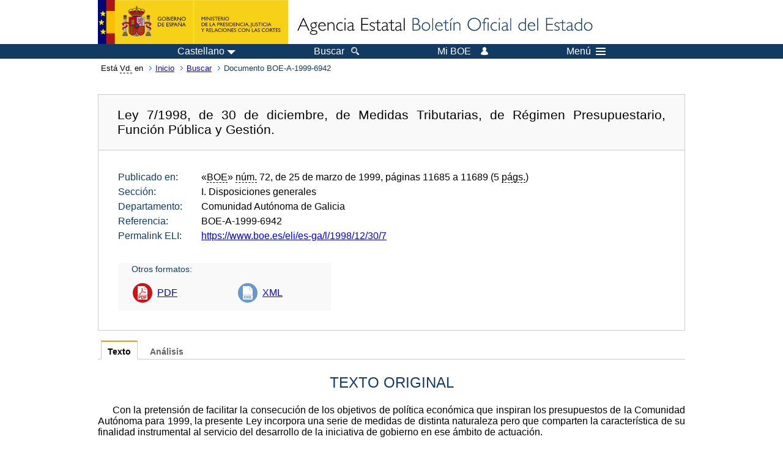

--- FILE ---
content_type: text/html; charset=UTF-8
request_url: https://boe.es/buscar/doc.php?lang=es&id=BOE-A-1999-6942
body_size: 52134
content:
<!DOCTYPE html>
<html lang="es">
  <head>
    <meta charset="utf-8" />
    <meta http-equiv="X-UA-Compatible" content="IE=edge" />
    <meta name="format-detection" content="telephone=no">
    <meta name="Description" content="BOE-A-1999-6942 Ley 7/1998, de 30 de diciembre, de Medidas Tributarias, de Régimen Presupuestario, Función Pública y Gestión." />
    <title>BOE-A-1999-6942 Ley 7/1998, de 30 de diciembre, de Medidas Tributarias, de Régimen Presupuestario, Función Pública y Gestión.</title>
    <link rel="shortcut icon" href="/favicon.ico" />
    <link rel="icon" href="/favicon.ico" type="image/x-icon" />
    <link rel="apple-touch-icon" href="/apple-touch-icon.png">
    <base target="_top" />
    <link type="text/css" href="/estilos/boe.css" rel="stylesheet"/>
    <link rel="stylesheet" href="/estilos/diario-boe.css" type="text/css">
    <link rel="stylesheet" href="/estilos/texto.css" type="text/css">
  
    <link rel="canonical" href="https://www.boe.es/buscar/doc.php?id=BOE-A-1999-6942"/>
<meta  about="https://www.boe.es/eli/es-ga/l/1998/12/30/7" typeof="http://data.europa.eu/eli/ontology#LegalResource"/>
<meta  about="https://www.boe.es/eli/es-ga/l/1998/12/30/7" property="http://data.europa.eu/eli/ontology#jurisdiction" resource="http://www.elidata.es/mdr/authority/jurisdiction/1/es-ga"/>
<meta  about="https://www.boe.es/eli/es-ga/l/1998/12/30/7" property="http://data.europa.eu/eli/ontology#type_document" resource="http://www.elidata.es/mdr/authority/resource-type/1/l"/>
<meta  about="https://www.boe.es/eli/es-ga/l/1998/12/30/7" property="http://data.europa.eu/eli/ontology#id_local" content="BOE-A-1999-6942" datatype="http://www.w3.org/2001/XMLSchema#string"/>
<meta  about="https://www.boe.es/eli/es-ga/l/1998/12/30/7" property="http://data.europa.eu/eli/ontology#date_document" content="1998-12-30" datatype="http://www.w3.org/2001/XMLSchema#date"/>
<meta  about="https://www.boe.es/eli/es-ga/l/1998/12/30/7" property="http://data.europa.eu/eli/ontology#number" content="7" datatype="http://www.w3.org/2001/XMLSchema#string"/>
<meta  about="https://www.boe.es/eli/es-ga/l/1998/12/30/7" property="http://data.europa.eu/eli/ontology#is_about" resource="https://www.boe.es/legislacion/eli/materias/3525"/>
<meta  about="https://www.boe.es/eli/es-ga/l/1998/12/30/7" property="http://data.europa.eu/eli/ontology#is_about" resource="https://www.boe.es/legislacion/eli/materias/3842"/>
<meta  about="https://www.boe.es/eli/es-ga/l/1998/12/30/7" property="http://data.europa.eu/eli/ontology#is_about" resource="https://www.boe.es/legislacion/eli/materias/3876"/>
<meta  about="https://www.boe.es/eli/es-ga/l/1998/12/30/7" property="http://data.europa.eu/eli/ontology#is_about" resource="https://www.boe.es/legislacion/eli/materias/3985"/>
<meta  about="https://www.boe.es/eli/es-ga/l/1998/12/30/7" property="http://data.europa.eu/eli/ontology#is_about" resource="https://www.boe.es/legislacion/eli/materias/4107"/>
<meta  about="https://www.boe.es/eli/es-ga/l/1998/12/30/7" property="http://data.europa.eu/eli/ontology#is_about" resource="https://www.boe.es/legislacion/eli/materias/4558"/>
<meta  about="https://www.boe.es/eli/es-ga/l/1998/12/30/7" property="http://data.europa.eu/eli/ontology#is_about" resource="https://www.boe.es/legislacion/eli/materias/5258"/>
<meta  about="https://www.boe.es/eli/es-ga/l/1998/12/30/7" property="http://data.europa.eu/eli/ontology#is_about" resource="https://www.boe.es/legislacion/eli/materias/5685"/>
<meta  about="https://www.boe.es/eli/es-ga/l/1998/12/30/7" property="http://data.europa.eu/eli/ontology#is_about" resource="https://www.boe.es/legislacion/eli/materias/6839"/>
<meta  about="https://www.boe.es/eli/es-ga/l/1998/12/30/7" property="http://data.europa.eu/eli/ontology#has_member" resource="https://www.boe.es/eli/es-ga/l/1998/12/30/7/dof"/>
<meta  about="https://www.boe.es/eli/es-ga/l/1998/12/30/7/dof" typeof="http://data.europa.eu/eli/ontology#LegalResource"/>
<meta  about="https://www.boe.es/eli/es-ga/l/1998/12/30/7/dof" property="http://data.europa.eu/eli/ontology#jurisdiction" resource="http://www.elidata.es/mdr/authority/jurisdiction/1/es-ga"/>
<meta  about="https://www.boe.es/eli/es-ga/l/1998/12/30/7/dof" property="http://data.europa.eu/eli/ontology#type_document" resource="http://www.elidata.es/mdr/authority/resource-type/1/l"/>
<meta  about="https://www.boe.es/eli/es-ga/l/1998/12/30/7/dof" property="http://data.europa.eu/eli/ontology#id_local" content="BOE-A-1999-6942" datatype="http://www.w3.org/2001/XMLSchema#string"/>
<meta  about="https://www.boe.es/eli/es-ga/l/1998/12/30/7/dof" property="http://data.europa.eu/eli/ontology#date_document" content="1998-12-30" datatype="http://www.w3.org/2001/XMLSchema#date"/>
<meta  about="https://www.boe.es/eli/es-ga/l/1998/12/30/7/dof" property="http://data.europa.eu/eli/ontology#number" content="7" datatype="http://www.w3.org/2001/XMLSchema#string"/>
<meta  about="https://www.boe.es/eli/es-ga/l/1998/12/30/7/dof" property="http://data.europa.eu/eli/ontology#is_about" resource="https://www.boe.es/legislacion/eli/materias/3525"/>
<meta  about="https://www.boe.es/eli/es-ga/l/1998/12/30/7/dof" property="http://data.europa.eu/eli/ontology#is_about" resource="https://www.boe.es/legislacion/eli/materias/3842"/>
<meta  about="https://www.boe.es/eli/es-ga/l/1998/12/30/7/dof" property="http://data.europa.eu/eli/ontology#is_about" resource="https://www.boe.es/legislacion/eli/materias/3876"/>
<meta  about="https://www.boe.es/eli/es-ga/l/1998/12/30/7/dof" property="http://data.europa.eu/eli/ontology#is_about" resource="https://www.boe.es/legislacion/eli/materias/3985"/>
<meta  about="https://www.boe.es/eli/es-ga/l/1998/12/30/7/dof" property="http://data.europa.eu/eli/ontology#is_about" resource="https://www.boe.es/legislacion/eli/materias/4107"/>
<meta  about="https://www.boe.es/eli/es-ga/l/1998/12/30/7/dof" property="http://data.europa.eu/eli/ontology#is_about" resource="https://www.boe.es/legislacion/eli/materias/4558"/>
<meta  about="https://www.boe.es/eli/es-ga/l/1998/12/30/7/dof" property="http://data.europa.eu/eli/ontology#is_about" resource="https://www.boe.es/legislacion/eli/materias/5258"/>
<meta  about="https://www.boe.es/eli/es-ga/l/1998/12/30/7/dof" property="http://data.europa.eu/eli/ontology#is_about" resource="https://www.boe.es/legislacion/eli/materias/5685"/>
<meta  about="https://www.boe.es/eli/es-ga/l/1998/12/30/7/dof" property="http://data.europa.eu/eli/ontology#is_about" resource="https://www.boe.es/legislacion/eli/materias/6839"/>
<meta  about="https://www.boe.es/eli/es-ga/l/1998/12/30/7/dof" property="http://data.europa.eu/eli/ontology#version" resource="http://www.elidata.es/mdr/authority/version/dof"/>
<meta  about="https://www.boe.es/eli/es-ga/l/1998/12/30/7/dof" property="http://data.europa.eu/eli/ontology#is_member_of" resource="https://www.boe.es/eli/es-ga/l/1998/12/30/7"/>
<meta  about="https://www.boe.es/eli/es-ga/l/1998/12/30/7/dof" property="http://data.europa.eu/eli/ontology#is_realized_by" resource="https://www.boe.es/eli/es-ga/l/1998/12/30/7/dof/spa"/>
<meta  about="https://www.boe.es/eli/es-ga/l/1998/12/30/7/dof/spa" typeof="http://data.europa.eu/eli/ontology#LegalExpression"/>
<meta  about="https://www.boe.es/eli/es-ga/l/1998/12/30/7/dof/spa" property="http://data.europa.eu/eli/ontology#language" resource="http://www.elidata.es/mdr/authority/language/spa"/>
<meta  about="https://www.boe.es/eli/es-ga/l/1998/12/30/7/dof/spa" property="http://data.europa.eu/eli/ontology#title" content="Ley 7/1998, de 30 de diciembre, de Medidas Tributarias, de Régimen Presupuestario, Función Pública y Gestión." datatype="http://www.w3.org/2001/XMLSchema#string"/>
<meta  about="https://www.boe.es/eli/es-ga/l/1998/12/30/7/dof/spa" property="http://data.europa.eu/eli/ontology#publisher_agent" resource="https://www.boe.es"/>
<meta  about="https://www.boe.es/eli/es-ga/l/1998/12/30/7/dof/spa" property="http://data.europa.eu/eli/ontology#date_publication" content="1999-03-25" datatype="http://www.w3.org/2001/XMLSchema#date"/>
<meta  about="https://www.boe.es/eli/es-ga/l/1998/12/30/7/dof/spa" property="http://data.europa.eu/eli/ontology#realizes" resource="https://www.boe.es/eli/es-ga/l/1998/12/30/7/dof"/>
<meta  about="https://www.boe.es/eli/es-ga/l/1998/12/30/7/dof/spa" property="http://data.europa.eu/eli/ontology#is_embodied_by" resource="https://www.boe.es/eli/es-ga/l/1998/12/30/7/dof/spa/html"/>
<meta  about="https://www.boe.es/eli/es-ga/l/1998/12/30/7/dof/spa" property="http://data.europa.eu/eli/ontology#is_embodied_by" resource="https://www.boe.es/eli/es-ga/l/1998/12/30/7/dof/spa/pdf"/>
<meta  about="https://www.boe.es/eli/es-ga/l/1998/12/30/7/dof/spa" property="http://data.europa.eu/eli/ontology#is_embodied_by" resource="https://www.boe.es/eli/es-ga/l/1998/12/30/7/dof/spa/xml"/>
<meta  about="https://www.boe.es/eli/es-ga/l/1998/12/30/7/dof/spa/html" typeof="http://data.europa.eu/eli/ontology#Format"/>
<meta  about="https://www.boe.es/eli/es-ga/l/1998/12/30/7/dof/spa/html" property="http://data.europa.eu/eli/ontology#format" resource="http://www.iana.org/assignments/media-types/text/html"/>
<meta  about="https://www.boe.es/eli/es-ga/l/1998/12/30/7/dof/spa/html" property="http://data.europa.eu/eli/ontology#embodies" resource="https://www.boe.es/eli/es-ga/l/1998/12/30/7/dof/spa"/>
<meta  about="https://www.boe.es/eli/es-ga/l/1998/12/30/7/dof/spa/pdf" typeof="http://data.europa.eu/eli/ontology#Format"/>
<meta  about="https://www.boe.es/eli/es-ga/l/1998/12/30/7/dof/spa/pdf" property="http://data.europa.eu/eli/ontology#format" resource="http://www.iana.org/assignments/media-types/application/pdf"/>
<meta  about="https://www.boe.es/eli/es-ga/l/1998/12/30/7/dof/spa/pdf" property="http://data.europa.eu/eli/ontology#embodies" resource="https://www.boe.es/eli/es-ga/l/1998/12/30/7/dof/spa"/>
<meta  about="https://www.boe.es/eli/es-ga/l/1998/12/30/7/dof/spa/xml" typeof="http://data.europa.eu/eli/ontology#Format"/>
<meta  about="https://www.boe.es/eli/es-ga/l/1998/12/30/7/dof/spa/xml" property="http://data.europa.eu/eli/ontology#format" resource="http://www.iana.org/assignments/media-types/application/xml"/>
<meta  about="https://www.boe.es/eli/es-ga/l/1998/12/30/7/dof/spa/xml" property="http://data.europa.eu/eli/ontology#embodies" resource="https://www.boe.es/eli/es-ga/l/1998/12/30/7/dof/spa"/>
    <!--[if lt IE 10]>
    <link rel="stylesheet" type="text/css" href="/estilos/boe_ie9.css" />
    <![endif]-->
    <!--[if lt IE 9]>
    <link rel="stylesheet" type="text/css" href="/estilos/boe_ie8.css" />
    <![endif]-->
    <meta name="viewport" content="width=device-width, initial-scale=1.0" />
  </head>
  <body>
    <div id="header">
      <h1 class="fuera">Agencia Estatal Bolet&iacute;n Oficial del Estado</h1>
      <ul class="fuera">
        <li><a accesskey="c" href="#contenedor" tabindex="-1">Ir a contenido</a></li>
        <li><a accesskey="5" href="/diario_boe/" tabindex="-1">Consultar el diario oficial BOE</a></li>
      </ul>
      <div id="logosInicio">
        <span id="logoPresidenciaMovil"><a href="https://www.mpr.gob.es/" title="Ir al Ministerio de la Presidencia"><img src="/imagenes/logoMPRmovil.png" srcset="/imagenes/logoMPRmovil.svg" alt="Ministerio de la Presidencia"></a></span>
        <span id="logoPresidencia"><a href="https://www.mpr.gob.es/" title="Ir al Ministerio de la Presidencia"><img src="/imagenes/logoMPR.png" srcset="/imagenes/logoMPR.svg" alt="Ministerio de la Presidencia"></a></span>

        <span id="logoAgencia"><a accesskey="1" href="/" title="Ir a la p&aacute;gina de inicio"><img src="/imagenes/logoBOE.gif" srcset="/imagenes/logoBOE.svg" alt="Agencia Estatal Bolet&iacute;n Oficial del Estado"></a></span>
        
      </div> <!-- #logosInicio -->
    </div> <!-- #header -->
    <div id="top" class="banda-menu">
    <div class="menu-wrapper">
      <div id="logo-movil-boe-container">
        <a href="/" title="Ir a la p&aacute;gina de inicio"><img alt="Agencia Estatal Bolet&iacute;n Oficial del Estado" src="/imagenes/logoBlanco128.png"></a>
      </div>
      <ul class="menu">
        <li class="menu-item menu-idiomas">
          <div id="selector-idioma">
            <span class="fuera">Idioma actual:</span>
            <input id="activar-idiomas" type="checkbox" class="fuera">
            <label class="idioma-actual" for="activar-idiomas" title="Idiomas: Haga clic o utilice barra espaciadora para abrir o cerrar opciones"><span class="descripcion-idioma pc tablet">Castellano</span><span class="fuera"> / </span><span class="descripcion-idioma movil">es</span><span class="triangulo"><span></span></span></label>
            <p class="fuera">Puede seleccionar otro idioma:</p>
            <ul id="lista-idiomas">
              <li><a href="doc.php?lang=es&amp;id=BOE-A-1999-6942" lang="es" hreflang="es"><span aria-hidden="true" class="idioma"><abbr title="espa&ntilde;ol/castellano">es</abbr><span class="fuera"> / </span><em>Castellano</em></span></a></li>
              <li><a href="doc.php?lang=ca&amp;id=BOE-A-1999-6942" lang="ca" hreflang="ca"><span aria-hidden="true" class="idioma"><abbr title="catal&agrave;">ca</abbr><span class="fuera"> / </span><em>Catal&agrave;</em></span></a></li>
              <li><a href="doc.php?lang=gl&amp;id=BOE-A-1999-6942" lang="gl" hreflang="gl"><span aria-hidden="true" class="idioma"><abbr title="galego">gl</abbr><span class="fuera"> / </span><em>Galego</em></span></a></li>
              <li><a href="doc.php?lang=eu&amp;id=BOE-A-1999-6942" lang="eu" hreflang="eu"><span aria-hidden="true" class="idioma"><abbr title="euskara">eu</abbr><span class="fuera"> / </span><em>Euskara</em></span></a></li>
              <li><a href="doc.php?lang=va&amp;id=BOE-A-1999-6942" lang="ca-valencia" hreflang="ca-valencia"><span aria-hidden="true" class="idioma"><abbr title="valenci&agrave;">va</abbr><span class="fuera"> / </span><em>Valenci&agrave;</em></span></a></li>
              <li><a href="doc.php?lang=en&amp;id=BOE-A-1999-6942" lang="en" hreflang="en"><span aria-hidden="true" class="idioma"><abbr title="english">en</abbr><span class="fuera"> / </span><em>English</em></span></a></li>
              <li><a href="doc.php?lang=fr&amp;id=BOE-A-1999-6942" lang="fr" hreflang="fr"><span aria-hidden="true" class="idioma"><abbr title="fran&ccedil;ais">fr</abbr><span class="fuera"> / </span><em>Fran&ccedil;ais</em></span></a></li>
            </ul>
          </div>
        </li>
        <li class="menu-item resto">
          <a accesskey="4" href="/buscar/"><span class="botonBuscar">Buscar</span></a>
        </li>
        <li class="menu-item resto">
          <a href="/mi_boe/">
            <span class="botonMiBOE">Mi BOE <span class="luz">Desconectado.<br/>Pulse para acceder al servicio 'Mi BOE'</span></span>
          </a>
        </li>
        <li class="menu-item movil buscar">
          <a href="/buscar/">
            <img alt="Buscar" src="/imagenes/logoBuscar.png" srcset="/imagenes/logoBuscar.svg">
          </a>
        </li>
        <li class="menu-item movil">
          <a href="/mi_boe/">
            <img alt="Mi BOE" src="/imagenes/logoMiBOE.png" srcset="/imagenes/logoMiBOE.svg">
          </a>
        </li>
        <li class="menu-item menu-menu"><!--  -->
          <input id="activar-menu" name="activar" type="checkbox" title="Desplegar men&uacute;" class="fuera">
          <label class="click-desplegar resto" for="activar-menu" title="Men&uacute;: Haga clic o utilice barra espaciadora para abrir o cerrar opciones">Men&uacute;
            <span></span>
            <span></span>
            <span></span>
          </label>
          <input id="activar-menu-movil" name="activar" type="checkbox" title="Desplegar men&uacute;">
          <label class="click-desplegar movil" for="activar-menu-movil"><em>Men&uacute;</em>
            <span></span>
            <span></span>
            <span></span>
          </label>
          <div class="menu-container">
            <ul class="menu-item-list">
              <li class="menu-item first">
                <p><a href="/index.php#diarios" class="inline">Diarios Oficiales</a></p>
                <ul class="sub-menu">
                  <li><a href="/diario_boe">BOE</a></li>
                  <li><a href="/diario_borme">BORME</a></li>
                  <li><a href="/legislacion/otros_diarios_oficiales.php">Otros diarios oficiales</a></li>
                </ul>
              </li>
              <li class="menu-item">
                <p><a href="/index.php#juridico">Informaci&oacute;n Jur&iacute;dica</a></p>
                <ul class="sub-menu">
                  <li><a href="/legislacion/">Todo el Derecho</a></li>
                  <li><a href="/biblioteca_juridica/">Biblioteca Jur&iacute;dica Digital</a></li>
                </ul>
              </li>
              <li class="menu-item last">
                <p><a href="/index.php#servicios-adicionales">Otros servicios</a></p>
                <ul class="sub-menu">
                  <li><a href="/notificaciones">Notificaciones</a></li>
                  <li><a href="/edictos_judiciales">Edictos judiciales</a></li>
                  <li><a href="https://subastas.boe.es">Portal de subastas</a></li>
                  <li><a href="/anuncios">Anunciantes</a></li>
                  <li><a href="/datosabiertos/api/api.php">Datos abiertos</a></li>
                </ul>
              </li>
            </ul>
          </div> <!-- .menu-container -->
        </li><!--  -->
      </ul>
    </div> <!-- .menu-wrapper -->
    </div> <!-- .banda-menu -->
    <div id="franjaMigas">
      <div class="contMigas">
        <span class="fraseMigas">Est&aacute; <abbr title="usted">Vd.</abbr> en</span>
        <ul class="migas">
          <li><a href="/">Inicio</a></li>
          <li><a href="/buscar/">Buscar</a></li>        <li class="destino">Documento BOE-A-1999-6942</li>
        </ul>
        <div id="solapa">
        </div><!-- solapa -->
      </div><!-- contMigas -->
    </div> <!-- #franjaMigas -->
    <div id="contenedor">
      <div id="contenido" class="poolBdatos">
<h2 class="fuera">Documento BOE-A-1999-6942</h2>
<div class="enlacesDoc" id="barraSep">
  <h3 class="documento-tit">Ley 7/1998, de 30 de diciembre, de Medidas Tributarias, de Régimen Presupuestario, Función Pública y Gestión.</h3>
  <div class="metadatosDoc">
    <div class="metadatos">
      <dl>
        <dt>Publicado en:</dt>
        <dd>«<abbr title="Boletín Oficial del Estado">BOE</abbr>» <abbr title="número">núm.</abbr> 72, de 25 de marzo de 1999, páginas 11685 a 11689 (5 <abbr title="páginas">págs.</abbr>)</dd>
        <dt>Sección:</dt>
        <dd>I. Disposiciones generales</dd>
        <dt>Departamento:</dt>
        <dd>Comunidad Autónoma de Galicia</dd>
        <dt>Referencia:</dt>
        <dd>BOE-A-1999-6942</dd>
        <dt>Permalink ELI:</dt>
        <dd>
          <a href="https://www.boe.es/eli/es-ga/l/1998/12/30/7" title="Permalink ELI">https://www.boe.es/eli/es-ga/l/1998/12/30/7</a>
        </dd>
      </dl>
    </div>
    <ul class="enlaces-doc">
      <li class="tit-enlaces">Otros formatos:</li>
      <li class="puntoPDF2">
        <a title="Documento PDF de la publicación original" href="/boe/dias/1999/03/25/pdfs/A11685-11689.pdf">PDF</a>
      </li>
      <li class="puntoXML">
        <a target="_blank" title="Texto y metadatos en formato XML" href="/diario_boe/xml.php?id=BOE-A-1999-6942">XML</a>
      </li>
    </ul>
  </div>
  <!-- .metadatosDoc -->
</div>
<!-- .enlacesDoc -->
<div class="pretexto">
  <div class="tabs">
    <input name="tabs" type="radio" id="tab-texto" class="input" checked="checked"/>
    <label for="tab-texto" class="label">Texto</label>
    <div id="DOdocText" class="panel">
      <h4>TEXTO ORIGINAL</h4>
      <div id="textoxslt">
        <p class="parrafo">Con la pretensión de facilitar la consecución de los objetivos de política económica que inspiran los presupuestos de la Comunidad Autónoma para 1999, la presente Ley incorpora una serie de medidas de distinta naturaleza pero que comparten la característica de su finalidad instrumental al servicio del desarrollo de la iniciativa de gobierno en ese ámbito de actuación.</p>
        <p class="parrafo">Al mismo tiempo aparecen recogidas aquellas otras que modifican con carácter permanente el contenido de leyes que guardan relación con el desarrollo de esa política como componentes necesarios para su mejor ejecución o que son concebidas como mecanismos útiles para lograr una mayor eficiencia en la actuación de la administración.</p>
        <p class="parrafo">Tramitado de forma independiente de la Ley de Presupuestos por razones de homogeneidad y claridad temática, ese conjunto de disposiciones aparece agrupado en títulos diferenciados, que recogen normas de naturaleza tributaria, de régimen presupuestario y relativas al régimen de la función pública autonómica, mientras que en las disposiciones adicionales son abordados diferentes aspectos que afectan al ámbito de la gestión administrativa.</p>
        <p class="parrafo">Preceptos referentes a las deducciones establecidas sobre la cuota íntegra autonómica del impuesto sobre la renta de las personas físicasyalamodificación de tarifas de la tasa fiscal sobre el juego, diversas modificaciones que afectan tanto a la Ley de Régimen Financiero y Presupuestario como al régimen del personal funcionario estatutario y a la concesión de las comisiones de servicios, al tratamiento de la fiscalización de los contratos menores, y finalmente, disposiciones relativas a las declaraciones de utilidad pública y al establecimiento de un régimen especial para la enajenación de inmuebles con la finalidad de facilitar la instalación de empresas que incorporen procesos de alta tecnología forman parte del cuerpo normativo de la presente Ley.</p>
        <p class="parrafo">Por todo lo expuesto, el Parlamento de Galicia aprobó, y yo, de conformidad con el artículo 13.2.º del Estatuto de Galicia, y con el artículo 24 de la Ley 1/1983, de 23 de febrero, reguladora de la Junta y de su Presidente, promulgo en nombre del Rey la Ley de Medidas Tributarias, de Régimen Presupuestario, Función Pública y Gestión.</p>
        <p class="parrafo">TÍTULO I</p>
        <p class="parrafo">Normas tributarias</p>
        <p class="parrafo">CAPÍTULO I</p>
        <p class="parrafo">Impuestos directos</p>
        <p class="parrafo">Artículo 1. Impuesto sobre la Renta de las Personas Físicas.</p>
        <p class="parrafo">Uno.-En ejercicio de las competencias atribuidas por la Ley 32/1997, de 4 de agosto, de Modificación del Régimen de Cesión Tributaria del Estado a la Comunidad Autónoma de Galicia, y de acuerdo con lo dispuesto en la letra b) del punto 1.º del apartado uno del artículo 13 de la Ley 14/1996, de 30 de diciembre, de Cesión de Tributos del Estado a las Comunidades Autónomas y de Medidas Fiscales Complementarias, se aprueba, para el ejercicio de 1999, la siguiente deducción de la cuota íntegra autonómica del Impuesto sobre la Renta de las Personas Físicas:</p>
        <p class="parrafo">Por nacimiento de hijos:</p>
        <p class="parrafo">Por cada hijo nacido en el período impositivo que conviva con el contribuyente a la fecha del devengo del impuesto:</p>
        <p class="parrafo">20.000 pesetas, cuando se trate del primero o del segundo.</p>
        <p class="parrafo">30.000 pesetas, cuando se trate del tercero.</p>
        <p class="parrafo">40.000 pesetas, cuando se trate del cuarto.</p>
        <p class="parrafo">50.000 pesetas, cuando se trate del quinto y sucesivos.</p>
        <p class="parrafo">Cuando los hijos nacidos en el período impositivo convivan con ambos progenitores, la deducción que corresponda se practicará por partes iguales en la declaración de cada uno.</p>
        <p class="parrafo">Si el período impositivo fuese inferior al año natural, por fallecimiento del contribuyente, se aplicará el importe total de la deducción que le corresponda.</p>
        <p class="parrafo">A los efectos de determinar el número de orden del hijo nacido, se atenderá exclusivamente a los hijos comunes a los progenitores del mismo, computándose a estos efectos tanto los que lo sean por naturaleza como por adopción.</p>
        <p class="parrafo">Dos.-La deducción a que se refiere el apartado anterior será igualmente de aplicación a los hijos adoptados durante el período impositivo, siempre y cuando el adoptado hubiese nacido en dicho período y conviva con el contribuyente a la fecha de devengo del impuesto.</p>
        <p class="parrafo">Tres.-La práctica de la deducción a que se refiere el punto anterior quedará condicionada a la justificación documental adecuada y suficiente del presupuesto de hecho y de los requisitos que determinan su aplicabilidad.</p>
        <p class="parrafo">CAPÍTULO II</p>
        <p class="parrafo">Tasas</p>
        <p class="parrafo">Artículo 2. Tasa fiscal sobre el juego.</p>
        <p class="parrafo">Se modifican las tarifas recogidas en el punto 2 del artículo 3.dos de la Ley 2/1998, de 8 de abril, de Medidas Tributarias, de Régimen Presupuestario, Función Pública, Patrimonio, Organización y Gestión, y quedan establecidas las siguientes:</p>
        <p class="parrafo">«2. Máquinas recreativas y de azar:</p>
        <p class="parrafo">A) Máquinas tipo "B" o recreativas con premio.</p>
        <p class="parrafo">a) Cuota anual: 504.000 pesetas.</p>
        <p class="parrafo">b) Cuando se trata de máquinas o aparatos automáticos tipo "B", en los que puedan intervenir dos o más jugadores de forma simultánea y siempre que el juego de cada uno de ellos sea independiente del realizado por otros jugadores, serán de aplicación las siguientes cuotas:</p>
        <p class="parrafo">Máquinas o aparatos de dos jugadores: Dos cuotas de acuerdo con lo previsto en la letra a) anterior.</p>
        <p class="parrafo">Máquinas o aparatos de tres o más jugadores:</p>
        <p class="parrafo">1.028.520 pesetas, más el resultado de multiplicar por 2.500 el producto del número de jugadores por el precio autorizado para la partida.</p>
        <p class="parrafo">B) Máquinas tipo "C" o de azar.</p>
        <p class="parrafo">Cuota anual: 737.000 pesetas.</p>
        <p class="parrafo">Las cuotas establecidas para las máquinas recreativas y de azar serán de aplicación para los supuestos de modificación del precio máximo previstos en el párrafo cuatro del artículo 3 del Real Decreto-ley 16/1997, de 25 de febrero.»</p>
        <p class="parrafo">TÍTULO II</p>
        <p class="parrafo">Normas de régimen presupuestario</p>
        <p class="parrafo">Artículo 3. Generación de crédito.</p>
        <p class="parrafo">Se modifica la letra a) del punto 1 del artículo 69 de la Ley 11/1992, de 7 de octubre, de Régimen Financiero y Presupuestario de Galicia, que quedará redactada de la siguiente forma:</p>
        <p class="parrafo">«a) Aportaciones de otras Administraciones Públicas o de personas físicas o jurídicas para financiar gastos que por su naturaleza estén comprendidos en los fines y objetivos encomendados a la Comunidad Autónoma o a sus organismos autónomos.»</p>
        <p class="parrafo">Artículo 4. Incorporaciones de crédito.</p>
        <p class="parrafo">Se modifica el punto 2 del artículo 71 de la Ley 11/1992, de 7 de octubre, de Régimen Financiero y Presupuestario de Galicia, que tendrá la siguiente redacción:</p>
        <p class="parrafo">«2. Los remanentes incorporados según lo previsto en el número anterior únicamente podrán ser aplicados dentro del ejercicio presupuestario en que la incorporación se acuerde, a excepción de los que correspondan a créditos financiados por el Fondo de Compensación Interterritorial o por fondos o subvenciones finalistas procedentes de la Unión Europea o de otras Administraciones Públicas, que podrán ser incorporados en tanto persista el derecho a la percepción del ingreso que los financia.</p>
        <p class="parrafo">En los supuestos a) y b) de dicho número la incorporación se hará para los mismos gastos que motivaron en cada caso la concesión, autorización y compromiso.»</p>
        <p class="parrafo">Artículo 5. Gastos plurianuales.</p>
        <p class="parrafo">Se modifica el punto 3 del artículo 58 de la Ley 11/1992, de 7 de octubre, de Régimen Financiero y Presupuestario de Galicia, que queda redactado en los siguientes términos:</p>
        <p class="parrafo">«3. El número de ejercicios a que pueden aplicarse los gastos incluidos en las letras a), b), c), f) y g) del número 1 no podrá ser superior a cuatro, quedando reducido a dos años en los trabajos específicos y no habituales.</p>
        <p class="parrafo">El gasto que en estos casos se comprometa con cargo a ejercicios futuros no podrá exceder del resultado de aplicar al crédito inicial, a nivel de concepto, los siguientes porcentajes: En el ejercicio inmediato siguiente el 70 por 100, en el segundo ejercicio el 60 por 100, y en los ejercicios tercero y cuarto el 50 por 100.</p>
        <p class="parrafo">El total de los importes comprometidos con cargo a ejercicios futuros en el conjunto de los conceptos que definen un nivel de vinculación no podrá superar los porcentajes arriba indicados, calculados sobre el crédito inicial de ese conjunto de conceptos.»</p>
        <p class="parrafo">Artículo 6. Justificación de las subvenciones.</p>
        <p class="parrafo">Se modifica el artículo 79 de la Ley 11/1992, de 7 de octubre, de Régimen Financiero y Presupuestario de Galicia, que quedará redactado en los siguientes términos:</p>
        <p class="parrafo">«Con independencia de su cuantía y antes de que se proceda a la tramitación de la fase de propuesta de pago realizada por quien reconoció la existencia de la obligación, los beneficiarios de las subvenciones tendrán que acreditar que se encuentran al corriente de sus obligaciones tributarias y sociales y que no tienen pendiente de pago ninguna deuda, por ningún concepto, con la Administración Pública de la Comunidad Autónoma.»  Artículo 7. Fiscalización de contratos menores.</p>
        <p class="parrafo">La aprobación de expedientes de gasto que correspondan a contratos menores estará sometida a fiscalización previa, excepto en los casos en que su cuantía no exceda de 1.100.000 pesetas, supuesto en que únicamente será necesaria para su tramitación la existencia de crédito adecuado y suficiente y el cumplimiento de los requisitos establecidos en el artículo 57 de la Ley 13/1995, de 18 de mayo, de Contratos de las Administraciones Públicas.</p>
        <p class="parrafo">Artículo 8. Prescripción.</p>
        <p class="parrafo">Se modifica el artículo 23 de la Ley 11/1992, de 7 de octubre, de Régimen Financiero y Presupuestario de Galicia, que quedará redactado en los siguientes términos:</p>
        <p class="parrafo">«1. Salvo lo establecido por las leyes reguladoras de los diferentes recursos, prescribirá a los cinco años el derecho de la Hacienda de la Comunidad:</p>
        <p class="parrafo">a) A reconocer o liquidar créditos a su favor, computándose el citado plazo desde el día en que el derecho pudo ejercitarse.</p>
        <p class="parrafo">b) Al cobro de los créditos reconocidos o liquidados, a contar desde la fecha de su notificación o, si ésta no fuese preceptiva, desde su vencimiento.</p>
        <p class="parrafo">2. En todo caso, el plazo de prescripción a que se refiere el punto anterior será de cuatro años para todos los recursos derivados de los tributos propios de la Comunidad Autónoma.</p>
        <p class="parrafo">3. La prescripción quedará interrumpida:</p>
        <p class="parrafo">a) Por la interposición de reclamaciones o recursos de cualquier clase.</p>
        <p class="parrafo">b) Si el deudor reconociese fehacientemente la deuda.</p>
        <p class="parrafo">c) Si la Administración exigiese directamente su pago por escrito.</p>
        <p class="parrafo">4. Los derechos declarados prescritos serán dados de baja en cuentas, previa tramitación del oportuno expediente, en el que, en su caso, se declarasen las responsabilidades a que hubiese lugar, salvo que procediese su tramitación en pieza separada en la forma dispuesta en el título VI de esta Ley.</p>
        <p class="parrafo">5. Se autoriza al Consejero de Economía y Hacienda para que pueda disponer la no liquidación de deudas o la anulación y baja en contabilidad de deudas ya liquidadas cuando su ejecución resulte antieconómica. A estos efectos, dicha Consejería determinará previamente el límite cuantitativo en el que se considere que se produce tal efecto.»</p>
        <p class="parrafo">TÍTULO III</p>
        <p class="parrafo">Normas en materia de función pública</p>
        <p class="parrafo">Artículo 9. Modificación del régimen del personal funcionario y estatutario.</p>
        <p class="parrafo">Uno.-Los funcionarios de carrera y el personal estatutario de las diferencias Administraciones Públicas que de acuerdo con su régimen retributivo tengan derecho a la percepción de complemento de destino correspondiente al nivel del puesto de trabajo, que desempeñen o hayan desempeñado puestos de trabajo en la Administración de la Junta de Galicia, salvo como personal eventual, comprendidos en el ámbito de aplicación de la Ley 9/1996, de 18 de octubre, de Incompatibilidades de los Miembros de la Junta de Galicia y Altos Cargos de la Administración Autonómica, consolidarán, con efectos económicos desde la aprobación de la Ley 2/1998, de 8 de abril, de Medidas Tributarias, de Régimen Presupuestario, Función Pública, Patrimonio, Organización y Gestión, el grado personal correspondiente al nivel de complemento de destino 30, siempre que pertenezcan al grupo A; en otro caso, tendrán derecho a percibir el importe equivalente a dicho nivel, en lugar del que pudiese pertenecerles conforme al grupo que corresponda.</p>
        <p class="parrafo">Asimismo, en las condiciones señaladas en el párrafo anterior, los funcionarios y el personal estatutario al servicio de la Administración de la Junta de Galicia que, con arreglo a la normativa que les es de aplicación, estén excluidos de la posibilidad de consolidar el grado personal tendrán derecho a percibir el importe equivalente al nivel 30 de complemento de destino.</p>
        <p class="parrafo">Para obtener esta consolidación o el reconocimiento del derecho a percibir el importe equivalente al nivel 30 han debido desempeñarse estos puestos durante más de dos años continuados o tres con interrupción, a partir del 1 de enero de 1982.</p>
        <p class="parrafo">Dos.-La Administración de la Comunidad Autónoma de Galicia acreditará a los funcionarios de carrera y al personal estatutario de las distintas Administraciones Públicas, a partir de su ingreso en la misma y en tanto mantengan esta situación, los derechos establecidos en el apartado anterior a los que, durante dos años continuados o tres con interrupción, hayan desempeñado puesto de alto cargo en otra Administración Pública, siempre que ésta reconozca derechos análogos a los funcionarios de la Administración de la Junta de Galicia.</p>
        <p class="parrafo">Tres.-La acreditación de los derechos referidos en los apartados precedentes se llevará a cabo por resolución de la Dirección General de la Función Pública.</p>
        <p class="parrafo">Artículo 10. Comisiones de servicio.</p>
        <p class="parrafo">Uno.-Se modifica el punto 2.12 del artículo 13 de la Ley 4/1988, de 26 de mayo, de la Función Pública de Galicia, que tendrá la siguiente redacción:</p>
        <p class="parrafo">«12. Autorizar las adscripciones en comisiones de servicios para puestos de trabajo.»</p>
        <p class="parrafo">Dos.-Se modifica el punto 2 del artículo 50 de la Ley 4/1988, de 26 de mayo, de la Función Pública de Galicia, que queda redactado en los siguientes términos:</p>
        <p class="parrafo">«2. Cuando estén en comisión de servicio de carácter temporal conferida por la Consejería competente en materia de función pública.»</p>
        <p class="parrafo">Disposición adicional primera. Servicio Gallego de Salud. Personal.</p>
        <p class="parrafo">Corresponde al Servicio Gallego de Salud la autorización de las modificaciones, dentro de cada centro de gestión, de las plantillas de personal estatutario, de personal MIR y de cualquier otro tipo de personal de instituciones sanitarias dependientes del organismo no incluidos en las relaciones de puestos de trabajo, siempre que la modificación acordada no suponga un incremento de los créditos del artículo correspondiente de dicho centro.</p>
        <p class="parrafo">En idénticas condiciones corresponde al Servicio Gallego de Salud la autorización de la modificación prevista en el párrafo anterior de las plantillas de personal  funcionario sanitario pertenecientes a las clases de médicos practicantes y matronas titulares.</p>
        <p class="parrafo">En todo caso, se dará cuenta a la Consejería de Economía y Hacienda, una vez tramitada la correspondiente modificación.</p>
        <p class="parrafo">Disposición adicional segunda. Declaración de utilidad pública y urgente ocupación.</p>
        <p class="parrafo">Se declaran de utilidad pública las infraestructuras, dotaciones e instalaciones de los planes y proyectos sectoriales que el Consejo de la Junta apruebe con arreglo al procedimiento señalado en la Ley 10/1995, de 23 de noviembre, de Ordenación del Territorio de Galicia.</p>
        <p class="parrafo">La aprobación definitiva por el Consejo de la Junta de un plan o proyecto sectorial llevará implícito el reconocimiento en concreto de utilidad pública y la urgente ocupación, a efectos de la expropiación forzosa, de los bienes y derechos necesarios para la ejecución de las infraestructuras, dotaciones e instalaciones, siempre que el promotor lo solicitase y el proyecto incluya la relación concreta e individualizada de los bienes o derechos de necesaria expropiación.</p>
        <p class="parrafo">Disposición adicional tercera. Declaración de utilidad pública.</p>
        <p class="parrafo">A los efectos de lo previsto en el artículo 9 de la Ley de Expropiación Forzosa, se declaran de utilidad pública las obras necesarias para la construcción y rehabilitación de edificios destinados a albergar los servicios, instalaciones, organismos, entes o instituciones dependientes de la Comunidad Autónoma en su ámbito territorial.</p>
        <p class="parrafo">Disposición adicional cuarta. Enajenación de inmuebles.</p>
        <p class="parrafo">Reglamentariamente podrá establecerse un régimen especial para la enajenación de inmuebles ubicados en parques tecnológicos con la finalidad de facilitar la instalación de empresas o establecimientos que incorporen procesos con utilización o producción de alta tecnología a través de medidas específicas tales como el aplazamiento o fraccionamiento del pago del precio de la enajenación hasta los límites que se señalen o cualquier otra que comparta idéntica finalidad de fomento, cuyo alcance y contenido se definirán en las normas de desarrollo de esta disposición.</p>
        <p class="parrafo">Disposición adicional quinta. Profesores de cuerpos docentes.</p>
        <p class="parrafo">Sin perjuicio de lo establecido con carácter general en el artículo 68, punto 5, de la Ley 4/1988, de 26 de mayo, de la Función Pública de Galicia, y en atención a las peculiaridades del personal docente, reconocidas por el artículo 1, punto 2, de la referida Ley, y con carácter de transitoriedad durante el período de implantación de la reforma educativa prevista por la Ley Orgánica 1/1990, de 3 de octubre, de Ordenación General del Sistema Educativo, los Profesores de los cuerpos docentes previstos en el ámbito de gestión de la Consejería de Educación y Ordenación Universitaria podrán percibir hasta el total de sus retribuciones, tanto básicas como complementarias, cuando sean autorizados para el disfrute de licencias por estudios durante el curso escolar, en los supuestos, términos, plazos y condiciones que determine la Consejería de Educación y Ordenación Universitaria, con el informe favorable de las Consejerías de Economía y Hacienda y de la Presidencia y Administración Pública.</p>
        <p class="parrafo">Disposición adicional sexta. Selección y provisión de plazas de facultativos especialistas de área en el ámbito del Servicio Gallego de Salud.</p>
        <p class="parrafo">La convocatoria de las pruebas selectivas para ingresar en la categoría de facultativo especialista de área y el concurso de traslados, en el ámbito de las instituciones sanitarias del Servicio Gallego de Salud durante 1999, y por una sola vez, se realizarán de acuerdo con las reglas que se establecen en esta disposición.</p>
        <p class="parrafo">Uno.-Concurso-oposición.</p>
        <p class="parrafo">Las convocatorias se efectuarán por el sistema de concurso-oposición, con carácter descentralizado por cada institución sanitaria de atención especializada, previa publicación en el «Diario Oficial de Galicia» de unas bases generales, en las que se determinarán: Los requisitos y condiciones que deben reunir los aspirantes, que no podrán tener el nombramiento en propiedad en la misma categoría y especialidad dentro del sistema nacional de salud; el número de plazas, que será independiente del número de plazas convocadas a concurso de traslado; las características de las plazas convocadas; los plazos de presentación de solicitudes; los tribunales, que estarán compuestos por un número máximo de cinco miembros, y las medidas de coordinación del desarrollo de las pruebas, dirigidas a asegurar la realización simultánea de los ejercicios en los distintos ámbitos territoriales en términos de igualdad.</p>
        <p class="parrafo">1. La fase de oposición: Consistirá en la realización por los aspirantes del ejercicio o ejercicios que la convocatoria determine, en orden a determinar su aptitud para el desempeño de la plaza.</p>
        <p class="parrafo">2. La fase de concurso: Consistirá en la comprobación y calificación de los méritos que acrediten los aspirantes, relacionados con los siguientes aspectos:</p>
        <p class="parrafo">Servicios prestados en el sistema nacional de salud con carácter temporal.</p>
        <p class="parrafo">Formación especializada para la obtención del título de especialistas.</p>
        <p class="parrafo">Trabajos científicos y de investigación publicados.</p>
        <p class="parrafo">Por impartir docencia a postgraduados en la especialidad en que se concursa.</p>
        <p class="parrafo">Haber formado parte de las comisiones clínicas constituidas al amparo del Real Decreto 521/1987, de 15 de abril.</p>
        <p class="parrafo">Conocimiento de la lengua gallega.</p>
        <p class="parrafo">Dos.-Concurso de traslados.</p>
        <p class="parrafo">Se proveerán por concurso de traslados las plazas de facultativo especialista de área que la convocatoria determine. Estas plazas no tendrán que estar vinculadas a las que se convoquen por concurso-oposición. Las plazas convocadas y no adjudicadas, así como las que resulten vacantes como consecuencia de este concurso de traslado, se acumularán a las convocadas por el sistema de concurso-oposición. No obstante, la toma de posesión se efectuará de forma simultánea a la del personal que acceda a las plazas por concurso-oposición.</p>
        <p class="parrafo">La adjudicación de las plazas convocadas se efectuará de acuerdo con un baremo de méritos que tenga en cuenta, con carácter preferente, los servicios prestados, y que podrá valorar, en menor medida, la formación de los profesionales en los aspectos que se determinen en la convocatoria.</p>
        <p class="parrafo">Tres.-Se autoriza al Consejo de la Junta de Galicia para que por acuerdo establezca las reglas y medidas necesarias para el desarrollo de los procesos selectivos y del concurso de traslados.</p>
        <p class="parrafo">Disposición derogatoria única.</p>
        <p class="parrafo">Queda derogado el punto 7 del artículo 15 de la Ley 4/1988, de 26 de mayo, de la Función Pública de Galicia.</p>
        <p class="parrafo">Disposición final primera.</p>
        <p class="parrafo">Uno.-Tendrán vigencia permanente los artículos 2, 3, 4, 5, 6, 9 y 10, así como las disposiciones adicionales segunda y tercera.</p>
        <p class="parrafo">Dos.-El restante contenido normativo tendrá vigencia exclusiva para el ejercicio de 1999.</p>
        <p class="parrafo">Disposición final segunda.</p>
        <p class="parrafo">Se autoriza al Consejo de la Junta para dictar las disposiciones necesarias para el desarrollo y ejecución de la presente Ley, que entrará en vigor el día 1 de enero de 1999.</p>
        <p class="parrafo">Santiago de Compostela, 30 de diciembre de 1998.</p>
        <p class="parrafo">MANUEL FRAGA IRIBARNE,</p>
        <p class="parrafo">Presidente</p>
        <p class="parrafo">(Publicada en el «Diario Oficial de Galicia» número 252, de 31 de diciembre de 1998; corrección de errores en el número 29, de 12 de febrero de 1999)</p>
      </div>
      <!-- #textoxslt -->
    </div>
    <!-- #DOdocText -->
    <input name="tabs" type="radio" id="tab-analisis" class="input"/>
    <label for="tab-analisis" class="label">Análisis</label>
    <div class="panel" id="panelAnalisis">
      <div id="analisis" class="analisisDoc">
<h4>ANÁLISIS</h4>
<ul class="bullet-boe">
  <li>Rango: Ley</li>
  <li>Fecha de disposición: 30/12/1998</li>
  <li>Fecha de publicación: 25/03/1999</li>
  <li>Fecha de entrada en vigor: 01/01/1999</li>
  <li>Publicada en el DOG núm. 252, de 31 de diciembre de 1998.</li>
</ul>
<h5 id="refpost">Referencias posteriores</h5>
<form name="criterio" class="formBOE criterio" method="GET" action="doc.php#refpost">
  <input type="hidden" name="id" value="BOE-A-1999-6942"/>
  <p>Criterio de ordenación:
    <input type="radio" onclick="this.form.submit()" id="criconte" name="orden" value="conte"/><label for="criconte">por contenido</label>
    <input type="radio" onclick="this.form.submit()" id="crifecha" name="orden" value="fecha" checked="checked"/><label for="crifecha">por fecha</label>
  </p>
</form>
<ul class="bullet-boe">
  <li>SE DEROGA:
    <ul class="bullet-boe">
      <li>la disposición adicional 2, por Ley 2/2016, de 10 de febrero (Ref. <a href="/buscar/doc.php?id=BOE-A-2016-3191">BOE-A-2016-3191</a>).</li>
      <li>el art. 9, por Ley 2/2015, de 29 de abril (Ref. <a href="/buscar/doc.php?id=BOE-A-2015-5677">BOE-A-2015-5677</a>).</li>
      <li>la disposición adicional 3, por Ley 14/2013, de 26 de diciembre (Ref. <a href="/buscar/doc.php?id=BOE-A-2014-1586">BOE-A-2014-1586</a>).</li>
      <li>el art. 10, por Decreto Legislativo 1/2008, de 13 de marzo (Ref. <a href="/buscar/doc.php?id=BOE-A-2008-11791">BOE-A-2008-11791</a>).</li>
      <li>los arts. 3, 4, 5, 6 y 8 , por Decreto Legislativo 1/1999, de 7 de octubre (Ref. <a href="/buscar/doc.php?id=BOE-A-1999-23410">BOE-A-1999-23410</a>).</li>
    </ul>
  </li>
</ul>
<h5>Referencias anteriores</h5>
<ul class="bullet-boe">
  <li>DEROGA el art.15.7 y MODIFICA los arts. 13.12.2 y 50.2 de la Ley 4/1988, de 26 de mayo (Ref. <a href="/buscar/doc.php?id=BOE-A-1988-18280">BOE-A-1988-18280</a>).</li>
  <li>MODIFICA:
    <ul class="bullet-boe">
      <li>art. 3.dos.2 de la Ley 2/1998, de 8 de abril (Ref. <a href="/buscar/doc.php?id=BOE-A-1999-348">BOE-A-1999-348</a>).</li>
      <li>arts. 23, 58.3, 69.1.a), 71.2 y 79 de la Ley 11/1992, de 7 de octubre (Ref. <a href="/buscar/doc.php?id=BOE-A-1993-4518">BOE-A-1993-4518</a>).</li>
    </ul>
  </li>
  <li>DE CONFORMIDAD con:
    <ul class="bullet-boe">
      <li>art. 24 de la Ley 1/1983, de 22 de febrero (Ref. <a href="/buscar/doc.php?id=BOE-A-1983-23788">BOE-A-1983-23788</a>).</li>
      <li>art. 13.2 del Estatuto aprobado por Ley Orgánica 1/1981, de 6 de abril (Ref. <a href="/buscar/doc.php?id=BOE-A-1981-9564">BOE-A-1981-9564</a>).</li>
    </ul>
  </li>
</ul>
<h5>Materias</h5>
<ul class="bullet-boe">
  <li>Expropiación forzosa</li>
  <li>Función Pública</li>
  <li>Galicia</li>
  <li>Hacienda Pública</li>
  <li>Impuesto sobre la Renta de las Personas Físicas</li>
  <li>Juego</li>
  <li>Ordenación del territorio</li>
  <li>Presupuestos de las Comunidades Autónomas</li>
  <li>Tasas fiscales</li>
</ul>
</div>
    </div>
  </div>
</div>
<p class="linkSubir"><a href="#top">subir</a></p>
      </div> <!-- .pool -->
    </div> <!-- #contenedor -->
    <div id="pie">
      <div id="menuPie">
        <div class="otros-enlaces">
          <div class="grupo-otros-enlaces">
          	<div class="lista-pie">
          	<ul>
            <li><div class="enlace"><a href="/contactar/" accesskey="3">Contactar</a></div></li>
            <li><div class="enlace"><a href="/informacion/index.php" hreflang="es">Sobre esta sede electr&oacute;nica</a></div></li>
            <li><div class="enlace"><a href="/informacion/mapa_web/" accesskey="2">Mapa</a></div></li>
            <li><div class="enlace"><a href="/informacion/aviso_legal/index.php">Aviso legal</a></div></li>
            <li><div class="enlace"><a href="/informacion/accesibilidad/" accesskey="0">Accesibilidad</a></div></li>
            <li><div class="enlace"><a href="/informacion/index.php#proteccion-de-datos" hreflang="es">Protecci&oacute;n de datos</a></div></li>
            <li><div class="enlace"><a href="/informacion/sistema_interno_informacion.php" hreflang="es">Sistema Interno de Informaci&oacute;n</a></div></li>
            <li><div class="enlace"><a href="/informacion/tutoriales/" hreflang="es">Tutoriales</a></div></li>
            </ul>
            </div>
          </div>
          <div class="espacio"></div>
          <div class="grupo-otros-enlaces">
          	<div class="lista-pie">
          	<ul>
            <li><div class="enlace icono"><a href="/rss/" hreflang="es" lang="es" title="RSS"><img src="/imagenes/home/rss_32.png" srcset="/imagenes/home/rss_32.svg" alt="RSS"></a></div></li>
            <li><div class="enlace icono"><a href="/redes_sociales?pag=tw" hreflang="es" lang="es" title="boegob, el BOE en X"><img src="/imagenes/home/twitter_32.png" srcset="/imagenes/home/twitter_32.svg"  alt="X"></a></div></li>
            <li><div class="enlace icono"><a href="/redes_sociales?pag=fb" hreflang="es" lang="es" title="El BOE en Facebook"><img src="/imagenes/home/facebook_32.png" srcset="/imagenes/home/facebook_32.svg" alt="Facebook"></a></div></li>
            <li><div class="enlace icono"><a href="/redes_sociales?pag=ln" hreflang="es" lang="es" title="El BOE en LinkedIn"><img src="/imagenes/home/linkedin_32.png" srcset="/imagenes/home/linkedin_32.svg" alt="LinkedIn"></a></div></li>
            <li><div class="enlace icono"><a href="/redes_sociales?pag=yt" hreflang="es" lang="es" title="El BOE en YouTube"><img src="/imagenes/home/youtube_32.png" srcset="/imagenes/home/youtube_32.svg" alt="YouTube"></a></div></li>
            </ul>
            </div>
          </div>
        </div> <!-- .franjaMenu -->
      </div> <!-- #menuPie -->
      <div class="franja-pie">
        <p class="nombre-organismo">Agencia Estatal Bolet&iacute;n Oficial del Estado</p>
        <p class="direccion-organismo"><abbr title="Avenida">Avda.</abbr> de Manoteras, 54 - 28050 Madrid</p>
      </div>
    </div> <!-- #pie -->
    <script src="/js/desplegable.js"></script>
  </body>
</html>
